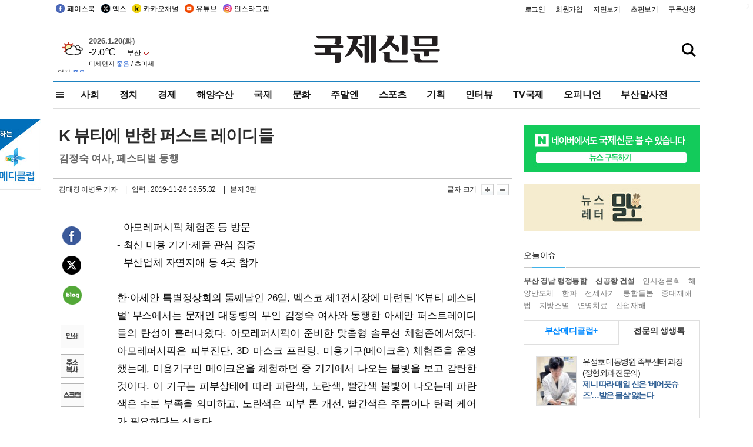

--- FILE ---
content_type: text/html; charset=utf-8
request_url: https://www.google.com/recaptcha/api2/aframe
body_size: 267
content:
<!DOCTYPE HTML><html><head><meta http-equiv="content-type" content="text/html; charset=UTF-8"></head><body><script nonce="84PBD8M8H3HqdsqFOCx9qA">/** Anti-fraud and anti-abuse applications only. See google.com/recaptcha */ try{var clients={'sodar':'https://pagead2.googlesyndication.com/pagead/sodar?'};window.addEventListener("message",function(a){try{if(a.source===window.parent){var b=JSON.parse(a.data);var c=clients[b['id']];if(c){var d=document.createElement('img');d.src=c+b['params']+'&rc='+(localStorage.getItem("rc::a")?sessionStorage.getItem("rc::b"):"");window.document.body.appendChild(d);sessionStorage.setItem("rc::e",parseInt(sessionStorage.getItem("rc::e")||0)+1);localStorage.setItem("rc::h",'1768868069949');}}}catch(b){}});window.parent.postMessage("_grecaptcha_ready", "*");}catch(b){}</script></body></html>